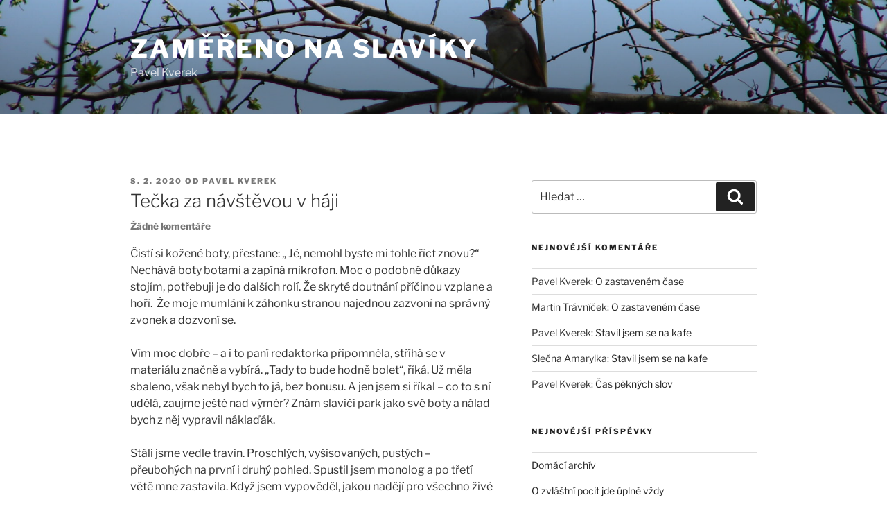

--- FILE ---
content_type: text/css
request_url: https://pavelkverek.cz/wp-content/themes/PavelKverek/style.css?ver=6.9
body_size: 147
content:
/*
Theme Name:   Pavel Kverek (Twenty Seventeen)
Description:  Write here a brief description about your child-theme
Author:       admin
Author URL:   Write here the author's blog or website url
Template:     twentyseventeen
Version:      1.0
License:      GNU General Public License v2 or later
License URI:  http://www.gnu.org/licenses/gpl-2.0.html
Text Domain:  twenty-seventeen-kverek
*/

/* Write here your own personal stylesheet */
